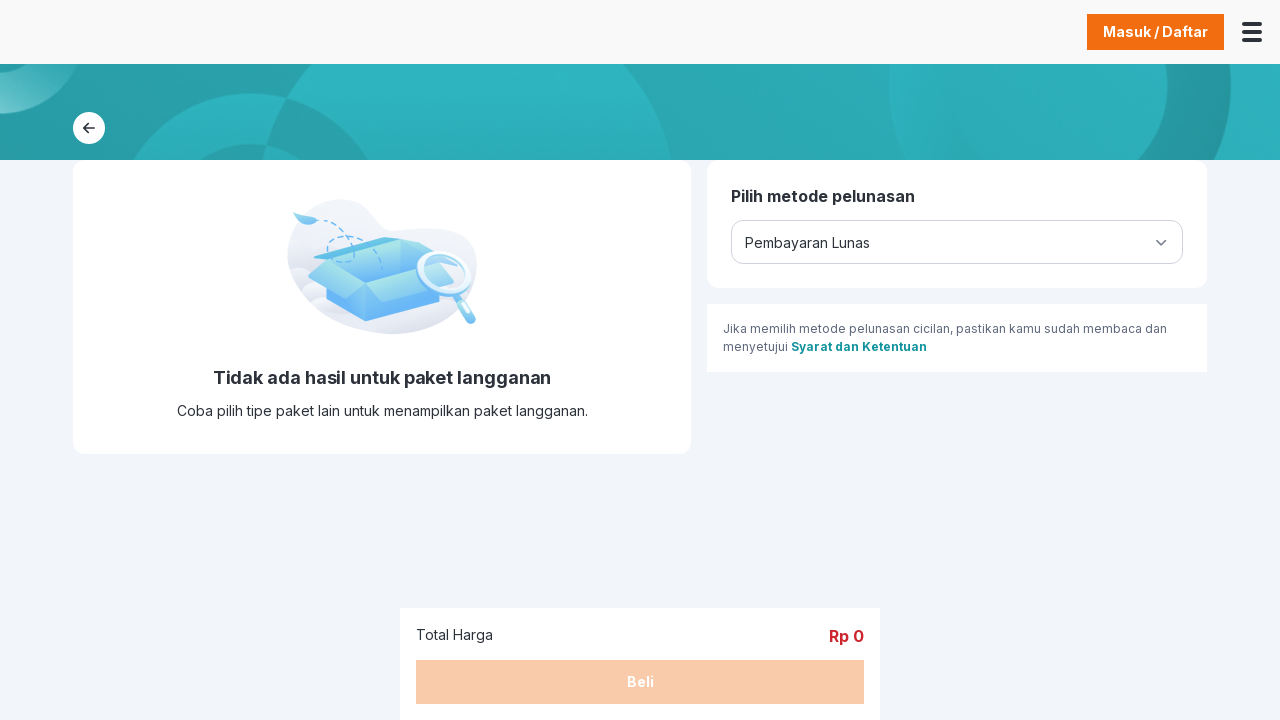

--- FILE ---
content_type: text/javascript
request_url: https://cdn-web.ruangguru.com/payment-web/_next/static/cF2byabsYlzbsk9V4pWWU/_buildManifest.js
body_size: 558
content:
self.__BUILD_MANIFEST=function(s){return{__rewrites:{beforeFiles:[],afterFiles:[],fallback:[]},"/":[s,"static/chunks/pages/index-9fd4e2d52caf75e9.js"],"/404":[s,"static/chunks/pages/404-da1deef981e3ccdb.js"],"/_error":["static/chunks/pages/_error-b2a65ae246d4e0d5.js"],"/draft-invoice":[s,"static/chunks/pages/draft-invoice-fd447682bd99393f.js"],"/form":[s,"static/chunks/pages/form-7d1aa22b718b2317.js"],"/form/preorder":[s,"static/chunks/pages/form/preorder-656cea2bef705a5c.js"],"/form/preorder/success":[s,"static/chunks/pages/form/preorder/success-0c1a91a13344b084.js"],"/history":[s,"static/chunks/pages/history-b9a3293c4d1eb9f6.js"],"/invoice-check":[s,"static/chunks/pages/invoice-check-abe3933e6b8b09ea.js"],"/invoice-overview":[s,"static/chunks/pages/invoice-overview-d41bcb4be0860efb.js"],"/login":["static/chunks/pages/login-a3a964e4f1e4b7a1.js"],"/logout":["static/chunks/pages/logout-2031bedbf3f80610.js"],"/my-coupons":[s,"static/chunks/pages/my-coupons-59f97181f60e0c04.js"],"/my-coupons/[code]":[s,"static/chunks/pages/my-coupons/[code]-b16139a9eb43fb72.js"],"/npf/draft-invoice":["static/chunks/pages/npf/draft-invoice-0d8741a7b1df5fb8.js"],"/npf/package/[serial]":["static/chunks/pages/npf/package/[serial]-89989ae15e13b8ca.js"],"/npf/packages":["static/chunks/pages/npf/packages-97cfaa8a78ed2194.js"],"/npf/products":[s,"static/chunks/pages/npf/products-afc6d87c11774e87.js"],"/packages-list":[s,"static/chunks/pages/packages-list-958b2242634dae81.js"],"/payment/qr/[serial]":[s,"static/chunks/pages/payment/qr/[serial]-f35dadb71042f9af.js"],"/payment/transfer/manual/[serial]":[s,"static/chunks/pages/payment/transfer/manual/[serial]-af3db2d53bb3154d.js"],"/payment/[status]":[s,"static/chunks/pages/payment/[status]-2ef97ebb2c04f2bb.js"],"/payment-info":[s,"static/chunks/pages/payment-info-610d1fdcaa9b3526.js"],"/payment-method":[s,"static/chunks/pages/payment-method-2eb89b21be25b32a.js"],"/rc/form":[s,"static/chunks/pages/rc/form-5529699ac17215c8.js"],"/rc/payment-method":[s,"static/chunks/pages/rc/payment-method-6d5d304fea6ed7a2.js"],"/transfer/manual/[serial]":[s,"static/chunks/pages/transfer/manual/[serial]-b2c016b9384e7f8b.js"],"/vouchers":[s,"static/chunks/pages/vouchers-277031f4cf9d5ed8.js"],sortedPages:["/","/404","/_app","/_error","/draft-invoice","/form","/form/preorder","/form/preorder/success","/history","/invoice-check","/invoice-overview","/login","/logout","/my-coupons","/my-coupons/[code]","/npf/draft-invoice","/npf/package/[serial]","/npf/packages","/npf/products","/packages-list","/payment/qr/[serial]","/payment/transfer/manual/[serial]","/payment/[status]","/payment-info","/payment-method","/rc/form","/rc/payment-method","/transfer/manual/[serial]","/vouchers"]}}("static/chunks/570-5393c05ad4d2bf30.js"),self.__BUILD_MANIFEST_CB&&self.__BUILD_MANIFEST_CB();

--- FILE ---
content_type: text/javascript
request_url: https://cdn-web.ruangguru.com/payment-web/_next/static/chunks/570-5393c05ad4d2bf30.js
body_size: 3794
content:
(self.webpackChunk_N_E=self.webpackChunk_N_E||[]).push([[570],{73570:function(e,i,r){"use strict";r.d(i,{H:function(){return d}});var n=r(74512);r(32735);var t=r(71136),s=r(32267),o=r(81700),l=r(54670),a=r(63549);function d(e){var i,r,d,u;let{children:c,title:g}=e;return(0,n.jsxs)(l.n,{title:g,children:[(0,n.jsx)(a.w,{}),(0,n.jsxs)(t.Stack,{width:"$sizing.full",height:"$sizing.auto",flex:1,children:[(null===o.R_||void 0===o.R_?void 0:null===(i=o.R_.assets)||void 0===i?void 0:null===(r=i.body)||void 0===r?void 0:r.imageBackgroundUrl)&&(0,n.jsx)(s.E,{zIndex:0,position:"absolute",width:"$sizing.full",height:"$sizing.full",src:null===o.R_||void 0===o.R_?void 0:null===(d=o.R_.assets)||void 0===d?void 0:null===(u=d.body)||void 0===u?void 0:u.imageBackgroundUrl,alt:"image background body"}),c]})]})}},54670:function(e,i,r){"use strict";r.d(i,{n:function(){return d}});var n,t,s=r(74512),o=r(46582),l=r.n(o);r(32735);var a=r(81700);function d(e){let{title:i=(null===a.R_||void 0===a.R_?void 0:null===(n=a.R_.labels)||void 0===n?void 0:n.htmlDocumentTitle)||"Langganan Ruang Belajar",children:r,description:o=(null===a.R_||void 0===a.R_?void 0:null===(t=a.R_.labels)||void 0===t?void 0:t.htmlDocumentDescription)||"Mau berlangganan Ruangguru? Yuk simak info lengkap dan paling ter-update harga paket semua produk Ruangguru disini!"}=e;return(0,s.jsxs)(s.Fragment,{children:[(0,s.jsxs)(l(),{children:[(0,s.jsx)("title",{children:i}),(0,s.jsx)("meta",{name:"description",content:o})]}),r]})}},63549:function(e,i,r){"use strict";r.d(i,{w:function(){return E}});var n=r(74512),t=r(89218),s=r.n(t),o=r(35837),l=r(32735),a=r(51106),d=r(60637),u=r(24862),c=r(71136),g=r(32267),h=r(83507),m=r(42453),v=r(81700),p=r(55817),x=r(63264),f=r(18948);let $={Frame:{variants:{photoSize:{"2xs":{size:"$sizing.6"},xs:{size:"$sizing.8"},sm:{size:"$sizing.10"},md:{size:"$sizing.14"},lg:{size:"$sizing.20"},xl:{size:"$sizing.24"}},isBordered:{true:{borderWidth:"$borderWidth.strong",borderColor:"$ThemeBorderInvert"}}},borderRadius:"$borderRadius.full"}},z=(0,a.z)(c.Stack,$.Frame),b=(0,l.forwardRef)((e,i)=>{var r;let{imageUrl:t,defaultImageSource:s,size:o="md",isBordered:l=!1,...a}=e,d=$.Frame.variants.photoSize,u=null===(r=d[o])||void 0===r?void 0:r.size;return(0,n.jsx)(z,{isBordered:l,alignSelf:"center",...a,ref:i,children:(0,n.jsx)(g.E,{width:u,height:u,resizeMode:"cover",src:t,defaultSource:s,borderRadius:$.Frame.borderRadius})})});var R=r(15590);let j={Frame:{space:"$spacing.2",borderWidth:"$borderWidth.lite",borderColor:"$ThemeBorderDefault",backgroundColor:"$ThemeActionSecondaryDefault",borderRadius:"$borderRadius.full",variants:{size:{md:{width:"$sizing.52",height:"$sizing.16",paddingLeft:"$spacing.2",paddingRight:"$spacing.3"},sm:{width:"$sizing.44",height:"$sizing.12",paddingLeft:"$spacing.2",paddingRight:"$spacing.2"}}}},Name:{color:"$ThemeTextSolidInk",variants:{textSize:{md:{type:"buttonsm"},sm:{type:"buttonxs"}}}},Description:{color:"$ThemeTextSolidNeutral",variants:{textSize:{md:{type:"bodyregularxs"},sm:{type:"bodyregular3xs"}}}},Icon:{color:"$ThemeIconNeutral",size:"$sizing.5"}},y=(0,a.z)(h.sL,{...j.Frame,space:j.Frame.space}),w=(0,a.z)(d.x,{...j.Name,numberOfLines:1}),C=(0,a.z)(d.x,{...j.Description,numberOfLines:1});(0,a.z)(R._,j.Icon);let _=(0,l.forwardRef)((e,i)=>{let{imageUrl:r,defaultImageSource:t,name:s,description:o,trailingIcon:d=R._,size:u="sm",...c}=e,g=(0,l.useMemo)(()=>(0,a.z)(d,j.Icon),[d]);return(0,n.jsxs)(y,{alignItems:"center",size:u,...c,ref:i,children:[(0,n.jsx)(b,{imageUrl:r,isBordered:!1,size:"sm"===u?"xs":"sm"}),(0,n.jsxs)(h.FA,{flex:1,justifyContent:"space-between",children:[(0,n.jsx)(w,{textSize:u,ellipsizeMode:"tail",children:s}),(0,n.jsx)(C,{textSize:u,ellipsizeMode:"tail",children:o})]}),(0,n.jsx)(h.FA,{children:(0,n.jsx)(g,{})})]})});var k=r(42683),S=r(70324);function L(e){let{Icon:i,...r}=e,t=(0,n.jsxs)(h.sL,{onPress:r.onPress,backgroundColor:"$white",alignItems:"center",paddingVertical:"$spacing.3",paddingHorizontal:"$spacing.3",space:"$spacing.3",cursor:"pointer",hoverStyle:{backgroundColor:"$color.cloudy.20"},children:[r.iconSrc&&(0,n.jsx)(g.E,{src:r.iconSrc,alt:"",height:20,width:20}),i&&(0,n.jsx)(i,{color:r.color,size:20}),(0,n.jsx)(d.x,{width:"90%",color:r.color,children:r.text})]});return r.href?r.isExternal?(0,n.jsx)(k.ee,{href:r.href,target:"_blank",rel:"noopener noreferrer",children:t}):(0,n.jsx)(S.h,{prefetch:!1,href:r.href,style:{cursor:"pointer",display:"flex"},children:t}):t}function I(e){return(0,n.jsxs)(p.J2,{size:"$5",placement:"bottom",children:[(0,n.jsx)(p.J2.Trigger,{asChild:!0,children:(0,n.jsx)(_,{size:"sm",width:"$sizing.42",cursor:"pointer",imageUrl:e.avatarUrl||"",defaultImageSource:{uri:"https://cdn-web.ruangguru.com/super-lms/public/assets/images/AvatarDefault.png"},name:e.name,description:e.title,$sm:{maxWidth:"$sizing.34"}})}),(0,n.jsx)(p.J2.Content,{top:10,padding:0,borderRadius:"$sizing.1",overflow:"hidden",enterStyle:{x:0,y:-10},exitStyle:{x:0,y:-10},x:0,y:0,animation:["quick",{opacity:{overshootClamping:!0}}],elevate:!0,children:(0,n.jsx)(x.gF,{space:1,separator:(0,n.jsx)(f.Z,{}),width:"$sizing.42",$sm:{maxWidth:"$sizing.34"},children:e.menus.map((e,i)=>(0,n.jsx)(x.gF.Item,{children:(0,n.jsx)(L,{...e})},i))})})]})}var M=r(77938),T=r(55299),H=r(52267);let F=(0,l.forwardRef)((e,i)=>{let{color:r="black",size:t=24,...s}=e;return(0,n.jsx)(T.ZP,{width:t,height:t,viewBox:"0 0 24 24",fill:"none",preserveAspectRatio:"xMinYMin slice",scale:.2,...s,ref:i,children:(0,n.jsx)(T.y$,{fillRule:"evenodd",clipRule:"evenodd",d:"M11 7C11 5.89543 11.8954 5 13 5H16.5C17.8807 5 19 6.11929 19 7.5V16.5C19 17.8807 17.8807 19 16.5 19H13C11.8954 19 11 18.1046 11 17H9C9 19.2091 10.7909 21 13 21H16.5C18.9853 21 21 18.9853 21 16.5V7.5C21 5.01472 18.9853 3 16.5 3H13C10.7909 3 9 4.79086 9 7H11ZM7.21038 10.2038C7.59908 9.81147 7.59614 9.17831 7.2038 8.78961C6.81146 8.40091 6.1783 8.40385 5.7896 8.79619L3.28961 11.3196C3.10294 11.508 2.99877 11.7628 3.00001 12.0281C3.00125 12.2933 3.1078 12.5471 3.29622 12.7338L5.79621 15.2104C6.18857 15.5991 6.82173 15.5961 7.21041 15.2038C7.5991 14.8114 7.59612 14.1783 7.20377 13.7896L6.43034 13.0234H16C16.5523 13.0234 17 12.5757 17 12.0234C17 11.4711 16.5523 11.0234 16 11.0234H6.39841L7.21038 10.2038Z",fill:r})})}),P=(0,l.memo)((0,H.H)(F));function A(e){let i=(0,v._)("COOKIE"),r=i.get(v.su.NAME),t=i.get(v.su.PROFILE_PICTURE),{isLoggedIn:s,state:o}=(0,v.aC)(),l=async()=>{await (0,v.kS)(),window.location.href="/logout"};if(null==o?void 0:o.matches("loading"))return(0,n.jsx)(h.FA,{flex:1,justifyContent:"center",children:(0,n.jsx)(M.$,{size:"small",color:"$ThemeTextSolidActive"})});if(!1===s){var a;return(0,n.jsx)(S.h,{href:"/login",children:(0,n.jsx)(m.z,{size:"xs",minWidth:"$sizing.20",children:(null===(a=e.labels)||void 0===a?void 0:a.login)||"Login"})})}return s?(0,n.jsx)(I,{name:r,avatarUrl:t,menus:[...e.menus,{text:"Logout",color:"$color.red.80",Icon:P,onPress:l}]}):null}let B=(0,a.z)(d.x,{color:"$themeMenuNeutralColor",type:"bodyregularsm",$gtSm:{type:"bodyregularmd"},variants:{isActive:{true:{color:"$themeMenuActiveColor",type:"bodyregularsm",$gtSm:{type:"bodyregularmd"}}}}});function E(){var e,i,r,t,a,d,p,x,f,$,z;let{isLoggedIn:b}=(0,v.aC)(),R=(0,o.useRouter)(),{gtMd:j}=(0,u.GS)(),y=R.query.paths||[],w=y.reduce((e,i)=>"".concat(e,"/").concat(i),""),[C,_]=l.useState(""),{trackHeaderNavigationClick:k}=(0,v.az)(),S=l.useMemo(()=>{var e,i;return null!==(z=null===v.R_||void 0===v.R_?void 0:null===(e=v.R_.features)||void 0===e?void 0:null===(i=e.fetcherOptions)||void 0===i?void 0:i.featureFlags)&&void 0!==z?z:[]},[v.R_]),L=[{name:null===v.R_||void 0===v.R_?void 0:null===(e=v.R_.labels)||void 0===e?void 0:null===(i=e.navbar)||void 0===i?void 0:i.textMenuProduct,route:"/",serial:"product",authRequired:!1},{name:(null===v.R_||void 0===v.R_?void 0:null===(r=v.R_.labels)||void 0===r?void 0:null===(t=r.navbar)||void 0===t?void 0:t.textMenuHistory)||"Riwayat & Status Pembelian",route:"/history",serial:"purchaseHistory",authRequired:!1},{name:"Cari Invoice",route:"/invoice-check",serial:"checkStatus",authRequired:!1}],I=e=>!["/packages-list","/draft-invoice","/payment-method"].includes(e),M=(0,l.useCallback)((e,i)=>{e.preventDefault();let r=new URLSearchParams(window.location.search),n=r.get("voucher_serial"),t=i;if(n&&I(R.pathname)){let e=new URLSearchParams(new URL(i,window.location.origin).search);e.set("voucher_serial",n),t="".concat(i.split("?")[0],"?").concat(e.toString())}R.push(t)},[R]);return l.useEffect(()=>{_(window.location.href)},[]),(0,n.jsxs)(c.Stack,{backgroundColor:"$themeHeaderNavBackgroud",children:[(null===v.R_||void 0===v.R_?void 0:null===(a=v.R_.assets)||void 0===a?void 0:null===(d=a.navbar)||void 0===d?void 0:d.imageBackgroundUrl)&&(0,n.jsx)(g.E,{zIndex:0,position:"absolute",width:"$sizing.full",height:"$sizing.20",src:null===v.R_||void 0===v.R_?void 0:null===(p=v.R_.assets)||void 0===p?void 0:null===(x=p.navbar)||void 0===x?void 0:x.imageBackgroundUrl,alt:"image background navbar"}),(0,n.jsx)(h.sL,{height:"$sizing.20",width:"$sizing.full",alignItems:"center",justifyContent:"center",children:(0,n.jsxs)(h.sL,{flex:1,paddingHorizontal:"$spacing.4",justifyContent:"space-between",width:"$sizing.full",$gtMd:{width:"$sizing.5xl",flex:0},children:[(0,n.jsxs)(h.sL,{space:"$spacing.4",alignItems:"center",children:[(0,n.jsx)(s(),{href:"/",prefetch:!1,locale:!1,onClick:e=>{M(e,"/")},children:(0,n.jsx)(g.E,{width:"$themeProductLogoWidth",height:"$themeProductLogoHeight",resizeMode:"contain",alt:"logo",src:(null===v.R_||void 0===v.R_?void 0:null===(f=v.R_.assets)||void 0===f?void 0:null===($=f.productLogo)||void 0===$?void 0:$.url)||"https://cdn-web.ruangguru.com/static/logo-ruangguru.png?convert=auto"})}),(0,n.jsx)(h.sL,{width:"$spacing.8"}),j?(0,n.jsx)(h.sL,{space:"$spacing.6",alignItems:"center",display:"none",$gtSm:{display:"flex",flexShrink:1},children:L.map(e=>{let{route:i,name:r,serial:t,authRequired:o}=e;return S.includes(t)||o&&!1===b?null:(0,n.jsx)(s(),{href:i,className:"unstyled-link",onClick:e=>{M(e,i),k(r,i,C)},children:(0,n.jsxs)(B,{isActive:i===R.pathname,children:[r,w]})},r)})}):null]}),(0,n.jsx)(h.sL,{space:"$spacing.4",children:b?(0,n.jsx)(A,{menus:j?[]:L.map(e=>({text:e.name,href:e.route,onPress:()=>{k(e.name,e.route,C)}}))}):(0,n.jsxs)(h.sL,{space:"$spacing.4",justifyContent:"center",alignItems:"center",children:[(0,n.jsx)(m.z,{size:"sm",borderRadius:"$themeMainBtnRadius",onPress:()=>{R.push("/login")},children:"Masuk / Daftar"}),!j&&(0,n.jsx)(v.o_,{menus:L.filter(e=>!e.authRequired).map(e=>({text:e.name,href:e.route,onClick(){k(e.name,e.route,C)}}))})]})})]})})]})}(0,a.z)(d.x,{color:"$ThemeTextSolidNeutral",type:"bodyregularsm",$gtSm:{type:"bodyregularmd"},variants:{isActive:{true:{color:"$ThemeTextSolidActive",type:"bodyregularsm",$gtSm:{type:"bodyregularmd"}}}}})},46582:function(e,i,r){e.exports=r(54823)}}]);

--- FILE ---
content_type: text/javascript
request_url: https://cdn-web.ruangguru.com/payment-web/_next/static/chunks/pages/packages-list-958b2242634dae81.js
body_size: 577
content:
(self.webpackChunk_N_E=self.webpackChunk_N_E||[]).push([[110],{88943:function(e,n,r){(window.__NEXT_P=window.__NEXT_P||[]).push(["/packages-list",function(){return r(26320)}])},26320:function(e,n,r){"use strict";r.r(n),r.d(n,{__N_SSP:function(){return s},default:function(){return d}});var l=r(74512),i=r(56698),t=r.n(i),u=r(35837);r(32735);var a=r(81700),o=r(9020),s=!0;function d(){let{publicRuntimeConfig:e}=t()(),{query:n}=(0,u.useRouter)(),r=(0,u.useRouter)(),i=(null==n?void 0:n.tag)||"",s=(null==n?void 0:n.grade)||"",d=(null==n?void 0:n.filter)||"",c=null==n?void 0:n.voucher_serial,f=null==n?void 0:n.coupon_serial,_=null==n?void 0:n.package_serial,p=(null==n?void 0:n.purchaseData)||"",h=(null==n?void 0:n.purchaseType)||"",v=r.query[a.II.giftedUserIdentity]||"",g=r.query[a.II.gifterUserDeeplink]||"",k=r.query[a.WO.guestParentIdentity]||"",y=(e,n,l)=>{let i="/form";switch(n){case"preorder":i="/form/preorder";break;case"":i="/draft-invoice"}r.push({pathname:i,query:{...l,title:e,gifted_user_identity:v,gifter_user_deeplink:g,guest_parent_identity:k}})},E=()=>{window.open(a.j_,"_blank","noopener,noreferrer")};return(0,l.jsx)(o.HQ,{children:(0,l.jsx)(a.uB,{tag:i,grade:s,filter:d,purchaseData:p,purchaseType:h,couponSerial:f,voucherSerial:c,packageSerial:_,zendeskKey:null==e?void 0:e.zendeskKey,zendeskChatIconUrl:null==e?void 0:e.zendeskChatIconUrl,flashSaleBarEnabled:null==e?void 0:e.flashSaleBarEnabled,flashSaleTimerEnabled:null==e?void 0:e.flashSaleTimerEnabled,flashSaleEndTime:null==e?void 0:e.flashSaleEndTime,onNavigateToNextPage:y,onPressTnc:E,onRefreshPage:r.reload})})}},9020:function(e,n,r){"use strict";r.d(n,{HQ:function(){return l.H},Lg:function(){return u}}),r(63549);var l=r(73570),i=r(74512);r(32735);var t=r(54670);function u(e){let{children:n,title:r}=e;return(0,i.jsx)(t.n,{title:r,children:n})}}},function(e){e.O(0,[570,774,888,179],function(){return e(e.s=88943)}),_N_E=e.O()}]);